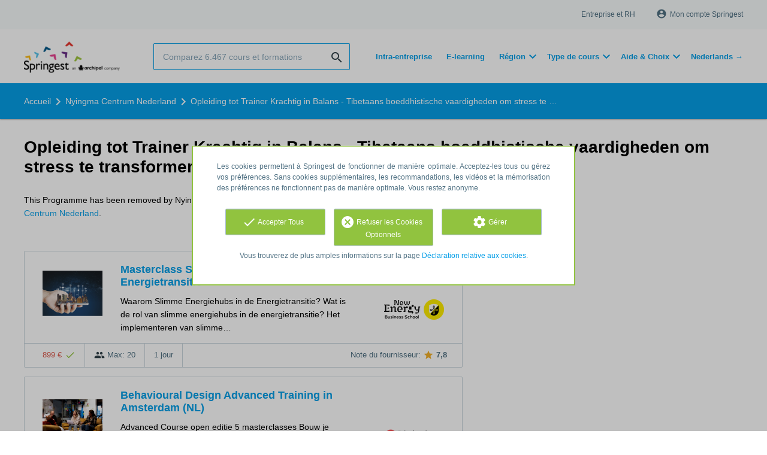

--- FILE ---
content_type: text/html; charset=utf-8
request_url: https://fr.springest.be/nyingma-centrum-nederland-2/opleiding-tot-trainer-krachtig-in-balans
body_size: 11059
content:
<!DOCTYPE html><html class="springest" lang="fr"><head><title>Programme: Opleiding tot Trainer Krachtig in Balans - Tibetaans boeddhistische vaardigheden om stress te transformeren in groei - Springest</title><meta charset="utf-8" /><meta content="https://static-1.springest.com/assets/redesign/logo-springest-by-archipel-large-1145616339ffe534e5bdd4a64697dd4c65bbb1f034d1301c86044a2ba764053f.jpg" property="og:image" /><meta content="1650" property="og:image:width" /><meta content="866" property="og:image:height" /><meta content="https://fr.springest.be/nyingma-centrum-nederland-2/opleiding-tot-trainer-krachtig-in-balans" property="og:url" /><meta content="website" property="og:type" /><meta content="Programme: Opleiding tot Trainer Krachtig in Balans - Tibetaans boeddhistische vaardigheden om stress te transformeren in groei - Springest" property="og:title" /><meta content="Oorsprong van de training
De opleiding tot trainer – Krachtig in Balans leidt trainers op om het succesvolle programma Krachtig in Balans - Tibetaans boeddhistische vaardighede..." property="og:description" /><meta content="width=device-width, initial-scale=1" name="viewport" /><meta content="index, follow" name="robots" /><meta content="Oorsprong van de training
De opleiding tot trainer – Krachtig in Balans leidt trainers op om het succesvolle programma Krachtig in Balans - Tibetaans boeddhistische vaardighede..." name="description" /><meta content="formation, education, cours, Nyingma Centrum Nederland" name="keywords" /><link href="//static-0.springest.com" rel="dns-prefetch" /><link href="//static-1.springest.com" rel="dns-prefetch" /><link href="//static-2.springest.com" rel="dns-prefetch" /><link href="//static-3.springest.com" rel="dns-prefetch" /><link href="//static-4.springest.com" rel="dns-prefetch" /><link href="//ajax.googleapis.com" rel="dns-prefetch" /><link href="//media.licdn.com" rel="dns-prefetch" /><link href="//cdn.mxpnl.com" rel="dns-prefetch" /><link href="//api.mixpanel.com" rel="dns-prefetch" /><meta name="csrf-param" content="authenticity_token" />
<meta name="csrf-token" content="YLY3CJ34gbLPAm4g-UvMjQrB0yhFkGXyQLsHAT1YFHkTD9-9-ngClwukmYUoqOJj7c0NlTCPQA_rrGQu2Kke4Q" /><link rel="canonical" href="https://fr.springest.be/nyingma-centrum-nederland-2/opleiding-tot-trainer-krachtig-in-balans" /><link href="/favicon.ico" rel="shortcut icon" type="image/x-icon" /><link href="/opensearch.xml" rel="search" title="Springest" type="application/opensearchdescription+xml" /><link rel="stylesheet" media="screen,projection" href="https://static-0.springest.com/assets/redesign/utilities/fonts-4da3ff91039499936c952f6a1a60292901452fca34f50354972ce8213332b46f.css.gz" /><link rel="stylesheet" media="screen,projection" href="https://static-2.springest.com/assets/application-be0284b1fd518d949be99f20b6d40f1e9bed72e326b0234aef8d57daf68195da.css.gz" /><!--[if lte IE 9]><link rel="stylesheet" media="screen,projection" href="https://static-2.springest.com/assets/redesign/base/ie9-icons-23fa390d12cac1c14a6de4801ada125ac179af3896d9c3ee02d95b20b69e4283.css.gz" /><![endif]--><script>var Springest = Springest || {};
Springest.abp = {"distinct_id":null,"time":"2026-01-22T22:06:22.703Z","institute_id":27823,"institute_name":"Nyingma Centrum Nederland","training_id":940649,"training_name":"Opleiding tot Trainer Krachtig in Balans - Tibetaans boeddhistische vaardigheden om stress te transformeren in groei","soft_404":true,"product_not_available_related_results_count":10,"funnel_search_subject_box":true,"ab_050_mobile_subject_cta":"original"};
// Set Mixpanel property referrer_template to the initial opening page
// to know from which template AJAX requests originate.
Springest.abp.referrer_template = "trainings#show"</script><script>
//<![CDATA[

        window.mixpanel = {
          track: function() {},
          track_links: function() {}
        }
      
//]]>
</script></head><body><div class="modal cookie-settings-modal is-hidden"><div class="modal__mask active"></div><div class="modal__card"><div class="modal__header"><a class="modal__close" href="#">X</a></div><div class="modal__card-content"><div class="as-h4">Gérer</div><p>In this window you can switch the placement of cookies on and off. Only the Functional Cookies cannot be switched off. Your cookies preferences will be stored for 9 months, after which they will be set to default again. You can always manage your preferences and revoke your marketing consent via the Cookie Statement page in the lower left corner of the website.</p><div class="container container--page"><div class="content--large"><strong>Functional Cookies</strong><br /><div class="cookie-explanation"><div class="shortened">These Cookies are necessary to the basic functioning of our website and don’t store personal data.</div><a class="read-more" href="#">Read more</a></div></div><div class="content"><label class="switch-toggle"><input type="checkbox" name="functional" id="functional" value="1" disabled="disabled" class="disabled" checked="checked" /><span class="slider round"></span></label></div></div><div class="container container--page"><div class="content--large"><strong>Analytical Cookies</strong><br /><div class="cookie-explanation"><div class="shortened">These Cookies are used to follow your behavior on our website. We use these to offer you the best user experience. For example: we recommend new trainings based on your recent views.</div><a class="read-more" href="#">Read more</a></div></div><div class="content"><label class="switch-toggle"><input type="checkbox" name="analytics" id="analytics" value="1" /><span class="slider round"></span></label></div></div><div class="container container--page"><div class="content--large"><strong>Google Analytics Cookies</strong><br /><div class="cookie-explanation"><div class="shortened">These Cookies track your behavior on Springest and other websites so that we and third parties can tailor advertisements to your interests. These cookies store your IP address.</div><a class="read-more" href="#">Read more</a></div></div><div class="content"><label class="switch-toggle"><input type="checkbox" name="google" id="google" value="1" /><span class="slider round"></span></label></div></div><div class="container container--page"><div class="content--large"><strong>Marketing Cookies</strong><br /><div class="cookie-explanation"><div class="shortened">These cookies track your behavior on Springest and other websites so that we and third parties can tailor advertisements to your interests. These cookies don’t store your IP address.</div><a class="read-more" href="#">Read more</a></div></div><div class="content"><label class="switch-toggle"><input type="checkbox" name="marketing" id="marketing" value="1" /><span class="slider round"></span></label></div></div><div class="container container--page"><div class="content--large"></div><div class="content"><a class="button--default button--medium save-cookie-settings button--cta"><i class="ma-save material-icons ">save</i> <span>Save settings</span></a></div></div></div></div></div><div class="cookie-notice__hidden modal__mask"></div><div class="cookie-notice cookie-notice-extended is-hidden" data-version="2"><div class="container container--page"><div class="container"><p class="upper_text">Les cookies permettent à Springest de fonctionner de manière optimale. Acceptez-les tous ou gérez vos préférences. Sans cookies supplémentaires, les recommandations, les vidéos et la mémorisation des préférences ne fonctionnent pas de manière optimale. Vous restez anonyme.</p><div class="cookie-notice-extended__actions"><div class="action-box"><a class="button--default button--medium cookie-action accept-all button--cta"><i class="ma-check material-icons ">check</i> <span>Accepter Tous</span></a></div><div class="action-box"><a class="button--default button--medium cookie-action reject-optional button--cta"><i class="ma-cancel material-icons ">cancel</i> <span>Refuser les Cookies Optionnels</span></a></div><div class="action-box"><a class="button--default button--medium manage-cookies button--cta"><i class="ma-settings material-icons ">settings</i> <span>Gérer</span></a></div></div><p class="lower_text">Vous trouverez de plus amples informations sur la page <a href="/avis-cookies" target="_blank">Déclaration relative aux cookies</a>.</p></div></div></div><header id="header"><div class="container container--logo"><div class="brand-logo"><a class="brand-logo__image--custom" title="fr.springest.be" href="/"><img alt="fr.springest.be" src="https://static-4.springest.com/uploads/domain/logo/217/header_belgium_fr-8bd20c5b61a8515286b1e0958aaa5cf8.png" /></a></div><nav id="nav--portal"><div class="nav-mobile"><a id="mobile-toggle" class="nav-mobile__item" href="#mobile-nav"></a></div><div class="nav-wrapper"><ul class="nav-portal" data-nav-title="About Springest" role="navigation"><li class="nav-portal__item"><a title="Entreprise et RH" class="nav-portal__link" href="https://springest.com/fr/entreprise/">Entreprise et RH</a></li><li class="nav-portal__item hide-on-small"><ul class="nav-account"><li class="nav-account__item profile-nav"><a class="nav-account__button" rel="nofollow" href="/mon-springest/me-connecter"><i class="ma-account_circle material-icons ">account_circle</i><span class='button__title'>Mon compte Springest</span></a></li></ul></li></ul></div></nav></div><div class="container container--search-bar"><form class="search" action="/search" accept-charset="UTF-8" method="get"><input id="searchbar_filter" name="filter" type="hidden" value="" /><div class="search__field"><input type="search" name="term" id="term" class="search__input" placeholder="Comparez 6.467 cours et formations" /><input type="submit" name="commit" value="search" class="search__icon-button material-icons" /></div></form><nav id="nav--meta"><ul class="meta-nav nav-meta is-clean-list" data-nav-title="Follow your ambitions, keep on learning"><li title="" class="nav-meta__item list-item"><a title="" class="nav-meta__link nav-link" href="/intra-entreprise"><span>Intra-entreprise</span></a></li><li title="Apprendre à son rythme avec le e-learning" class="nav-meta__item list-item"><a title="Apprendre à son rythme avec le e-learning" class="nav-meta__link nav-link" href="/e-learning"><span>E-learning</span></a></li><li class="has-dropdown nav-meta__item list-item"><span class="nav-meta__link nav-link"><span>Région</span></span><div class="nav-meta__dropdown landingpage-dropdown"><ul><li><a title="See all Anvers courses" class="nav-meta__link nav-link" href="/anvers">Anvers</a></li><li><a title="See all Bruxelles courses" class="nav-meta__link nav-link" href="/bruxelles">Bruxelles</a></li><li><a title="See all Charleroi courses" class="nav-meta__link nav-link" href="/charleroi">Charleroi</a></li><li><a title="See all Huy courses" class="nav-meta__link nav-link" href="/huy">Huy</a></li><li><a title="See all Liège courses" class="nav-meta__link nav-link" href="/liège">Liège</a></li><li><a title="See all Mons courses" class="nav-meta__link nav-link" href="/mons">Mons</a></li><li><a title="See all Namur courses" class="nav-meta__link nav-link" href="/namur">Namur</a></li><li><a title="See all Rixensart courses" class="nav-meta__link nav-link" href="/rixensart">Rixensart</a></li><li><a title="See all Wavre courses" class="nav-meta__link nav-link" href="/wavre">Wavre</a></li></ul></div></li><li class="has-dropdown nav-meta__item list-item"><span class="nav-meta__link nav-link"><span>Type de cours</span></span><div class="nav-meta__dropdown landingpage-dropdown"><ul><li><a title="See all Cours individuels courses" class="nav-meta__link nav-link" href="/cours-individuels">Cours individuels</a></li><li><a title="See all Gratuit courses" class="nav-meta__link nav-link" href="/gratuit">Gratuit</a></li><li><a title="See all Événement courses" class="nav-meta__link nav-link" href="/événement">Événement</a></li><li><a title="See all En classe courses" class="nav-meta__link nav-link" href="/formation-présentielle">En classe</a></li></ul></div></li><li class="has-dropdown nav-meta__item list-item"><span class="nav-meta__link nav-link"><span>Aide & Choix</span></span><div class="nav-meta__dropdown landingpage-dropdown"><ul><li><a title="See all S’inscrire - Aide courses" class="nav-meta__link nav-link" href="/s-inscrire">S’inscrire - Aide</a></li><li><a title="See all Inspirations courses" class="nav-meta__link nav-link" href="/Inspirations">Inspirations</a></li><li><a title="See all Guides sur les formations courses" class="nav-meta__link nav-link" href="/guidechoixdeformation">Guides sur les formations</a></li></ul></div></li><li title="" class="nav-meta__item list-item"><a title="" class="nav-meta__link nav-link" href="https://nl.springest.be/"><span>Nederlands →</span></a></li></ul></nav></div></header><nav id="breadcrumb"><div class="container"><div class="breadcrumb-wrapper section"><script type="application/ld+json">{"@context":"https://schema.org","@graph":{"@type":"BreadcrumbList","@id":"#BreadcrumbList","itemListOrder":"Ascending","itemListElement":[{"@type":"ListItem","position":1,"Item":{"@id":"/","name":"Accueil"}},{"@type":"ListItem","position":2,"Item":{"@id":"/nyingma-centrum-nederland-2","name":"Nyingma Centrum Nederland"}},{"@type":"ListItem","position":3,"Item":{"@id":"/nyingma-centrum-nederland-2/opleiding-tot-trainer-krachtig-in-balans","name":"Opleiding tot Trainer Krachtig in Balans - Tibetaans boeddhistische vaardigheden om stress te transformeren in groei"}}]}}</script> <ul class="breadcrumb has-3 nav-list is-clean-list"><li class="breadcrumb__item lvl-3 list-item " data-title=""><a title="Accueil" class="breadcrumb__link nav-link " itemprop="url" href="/"><span itemprop="title">Accueil</span></a></li><li class="breadcrumb__item lvl-2 list-item " data-title="Provider:"><a title="Nyingma Centrum Nederland" class="breadcrumb__link nav-link " itemprop="url" href="/nyingma-centrum-nederland-2"><span itemprop="title">Nyingma Centrum Nederland</span></a></li><li class="breadcrumb__item lvl-1 list-item breadcrumb__item--current current" data-title=""><a title="Opleiding tot Trainer Krachtig in Balans - Tibetaans boeddhistische vaardigheden om stress te transformeren in groei" class="breadcrumb__link nav-link " itemprop="url" href="/nyingma-centrum-nederland-2/opleiding-tot-trainer-krachtig-in-balans"><span itemprop="title">Opleiding tot Trainer Krachtig in Balans - Tibetaans boeddhistische vaardigheden om stress te transformeren in groei</span></a></li></ul></div></div></nav><main id="page" role="main"><div class="container container--deleted-product"><section class="content content--full" id="training-940649"><h1 class="content__title product__title">Opleiding tot Trainer Krachtig in Balans - Tibetaans boeddhistische vaardigheden om stress te transformeren in groei</h1><section class="panel"><div class="product__tabs deleted-product-tabs"><p class="message">This Programme has been removed by Nyingma Centrum Nederland. View <a href="/nyingma-centrum-nederland-2">all learning products for Nyingma Centrum Nederland</a>.</p><div class="tabs product-tabs"></div><!--# Tab: Alternatives--><div class="tabs__content tabs__content--alternatives is-active" id="alternatives"><div class="result-list hide-startingdate-meta"><div class="result-item product-item" id="training-1142493"><div class="checkbox-wrapper"><input type="checkbox" name="training-1142493" id="training-1142493" value="1142493" class="is-hidden compare-list__checkbox compare-checkbox" /><i class="ma-check_box_outline_blank material-icons checkbox-icon" data-checked="check_box" data-unchecked="check_box_outline_blank">check_box_outline_blank</i></div><div class="product-item__thumb"><a class=" track" data-tracking-events="[]" href="/energy-delta-institute/masterclass-slimme-energiehubs-in-de-energietransitie#produit-images"><img class="product-image__item" src="https://static-3.springest.com/uploads/product_image/image/2346133/thumbnail-NEBS_Energiehubs.jpg" /></a></div><div class="product-item__content"><h2 class="as-h3 product-item__title"><a title="En classe: Masterclass Slimme Energiehubs in de Energietransitie" href="/energy-delta-institute/masterclass-slimme-energiehubs-in-de-energietransitie">Masterclass Slimme Energiehubs in de Energietransitie</a></h2><div class="product-item__details"><div class="product-item__provider"><img class="thumb" width="100" height="50" alt="Logo New Energy Business School" title="Logo New Energy Business School" src="https://static-1.springest.com/uploads/institute/logo/18006/thumb_energy-delta-institute-2b414e016a3966766fb4aec78950987e.png" /></div><div class="product-item__meta-info starting-dateplaces-container">|META_INFO|</div><div class="product-item__description"><div class="product-item__thumb--mobile"><a class=" track" data-tracking-events="[]" href="/energy-delta-institute/masterclass-slimme-energiehubs-in-de-energietransitie#produit-images"><img class="product-image__item" src="https://static-3.springest.com/uploads/product_image/image/2346133/thumbnail-NEBS_Energiehubs.jpg" /></a></div><p>Waarom Slimme Energiehubs in de Energietransitie? Wat is de rol van slimme energiehubs in de energietransitie? Het implementeren van slimme…</p></div></div></div><div class="product-item__footer"><div class="product-item__usp-data"><span class="price">899 €<span class="tooltip-parent tooltip-icon  align-left"><i class="ma-check material-icons ">check</i><span class="tooltip align-left"><span class="tooltip__content"><ul class="price-tooltip"><li>TVA: hors TVA
</li><li>Entièreté du prix: Le prix indiqué est complet, il n'y a pas de coûts supplémentaire cachés.</li><li>Info supplémentaire: Accommodation, travel costs and VAT excluded</li></ul></span></span></span></span><span class="max-participants"><span class="tooltip-parent tooltip-icon max_participants align-left"><i class="ma-group material-icons ">group</i><span class="tooltip align-left"><span class="tooltip__content">Up to 20 people can participate in this cours.</span></span></span> Max: 20</span><span class="duration">1 jour</span></div><span class="institute-rating rating-score"><span class="tooltip-parent  provider-rating align-right">Note du fournisseur: <i class="ma-star material-icons ">star</i> <strong>7,8 </strong><span class="tooltip align-right"><span class="tooltip__content">New Energy Business School a une moyenne de <strong>7,8</strong> (basée sur <strong>4</strong> avis)</span></span></span><div class="product-item__provider--mobile"><img class="thumb" width="100" height="50" alt="Logo New Energy Business School" title="Logo New Energy Business School" src="https://static-1.springest.com/uploads/institute/logo/18006/thumb_energy-delta-institute-2b414e016a3966766fb4aec78950987e.png" /></div></span><div class="product-item__brochure-button"><div class="ab_050--variation_a"><a class="button-link button--cta button--fluid button--normal button--centered" href="/energy-delta-institute/masterclass-slimme-energiehubs-in-de-energietransitie/demande-informations"><i class="ma-mail_outline material-icons ">mail_outline</i></a></div><div class="ab_050--variation_b"><a class="button-link button--cta button--fluid button--normal button--centered" href="/energy-delta-institute/masterclass-slimme-energiehubs-in-de-energietransitie/demande-informations"><i class="ma-mail_outline material-icons ">mail_outline</i> Plus d’info</a></div></div></div></div><div class="result-item product-item" id="training-728620"><div class="checkbox-wrapper"><input type="checkbox" name="training-728620" id="training-728620" value="728620" class="is-hidden compare-list__checkbox compare-checkbox" /><i class="ma-check_box_outline_blank material-icons checkbox-icon" data-checked="check_box" data-unchecked="check_box_outline_blank">check_box_outline_blank</i></div><div class="product-item__thumb"><a class=" track" data-tracking-events="[]" href="/behavioural-design-academy/advanced-course-open-editie-2-maanden-programma-nl#produit-images"><img class="product-image__item" src="https://static-4.springest.com/uploads/product_image/image/2269987/thumbnail-NATHANDEKKERVISUAL-28.jpg" /></a></div><div class="product-item__content"><h2 class="as-h3 product-item__title"><a title="En classe: Behavioural Design Advanced Training in Amsterdam (NL)" href="/behavioural-design-academy/advanced-course-open-editie-2-maanden-programma-nl">Behavioural Design Advanced Training in Amsterdam (NL)</a></h2><div class="product-item__details"><div class="product-item__provider"><img class="thumb" width="100" height="50" alt="Logo SUE| Behavioural Design" title="Logo SUE| Behavioural Design" src="https://static-1.springest.com/uploads/institute/logo/17981/thumb_behavioural-design-academy-9f6e2797672607fdbd5437f323fcdb00.png" /></div><div class="product-item__meta-info starting-dateplaces-container">|META_INFO|</div><div class="product-item__description"><div class="product-item__thumb--mobile"><a class=" track" data-tracking-events="[]" href="/behavioural-design-academy/advanced-course-open-editie-2-maanden-programma-nl#produit-images"><img class="product-image__item" src="https://static-4.springest.com/uploads/product_image/image/2269987/thumbnail-NATHANDEKKERVISUAL-28.jpg" /></a></div><p>Advanced Course open editie 5 masterclasses Bouw je kennis en praktische vaardigheden verder uit om de SUE | Behavioural Design Method(c) m…</p></div></div></div><div class="product-item__footer"><div class="product-item__usp-data"><span class="price">3.990 €<span class="tooltip-parent tooltip-icon  align-left"><i class="ma-check material-icons ">check</i><span class="tooltip align-left"><span class="tooltip__content"><ul class="price-tooltip"><li>TVA: hors TVA
</li><li>Entièreté du prix: Le prix indiqué est complet, il n'y a pas de coûts supplémentaire cachés.</li><li><strong>Prix par période:</strong> prix par an
</li></ul></span></span></span></span><span class="max-participants"><span class="tooltip-parent tooltip-icon max_participants align-left"><i class="ma-group material-icons ">group</i><span class="tooltip align-left"><span class="tooltip__content">Up to 12 people can participate in this Programme.</span></span></span> Max: 12</span><span class="duration">5 jours</span><span class="product-rating"><a class="rating-score" title="Behavioural Design Advanced Training in Amsterdam (NL) a une moyenne de 8,7" href="/behavioural-design-academy/advanced-course-open-editie-2-maanden-programma-nl#id-commentaires"><i class="ma-star material-icons review-score__icon">star</i><span class="rating-average"> 8,7</span> <span class="review-count">(3 commentaire(s))</span></a></span></div><span class="institute-rating rating-score"><span class="tooltip-parent  provider-rating align-right">Note du fournisseur: <i class="ma-star material-icons ">star</i> <strong>9,3 </strong><span class="tooltip align-right"><span class="tooltip__content">SUE| Behavioural Design a une moyenne de <strong>9,3</strong> (basée sur <strong>29</strong> avis)</span></span></span><div class="product-item__provider--mobile"><img class="thumb" width="100" height="50" alt="Logo SUE| Behavioural Design" title="Logo SUE| Behavioural Design" src="https://static-1.springest.com/uploads/institute/logo/17981/thumb_behavioural-design-academy-9f6e2797672607fdbd5437f323fcdb00.png" /></div></span><div class="product-item__brochure-button"><div class="ab_050--variation_a"><a class="button-link button--cta button--fluid button--normal button--centered" href="/behavioural-design-academy/advanced-course-open-editie-2-maanden-programma-nl/demande-informations"><i class="ma-mail_outline material-icons ">mail_outline</i></a></div><div class="ab_050--variation_b"><a class="button-link button--cta button--fluid button--normal button--centered" href="/behavioural-design-academy/advanced-course-open-editie-2-maanden-programma-nl/demande-informations"><i class="ma-mail_outline material-icons ">mail_outline</i> Plus d’info</a></div></div></div></div><div class="result-item product-item" id="training-722054"><div class="checkbox-wrapper"><input type="checkbox" name="training-722054" id="training-722054" value="722054" class="is-hidden compare-list__checkbox compare-checkbox" /><i class="ma-check_box_outline_blank material-icons checkbox-icon" data-checked="check_box" data-unchecked="check_box_outline_blank">check_box_outline_blank</i></div><div class="product-item__content"><h2 class="as-h3 product-item__title"><a title="En classe: Balans lezen: het vervolg op de basics" href="/ncoilearning/balans-lezen-het-vervolg-op-de-basics">Balans lezen: het vervolg op de basics</a></h2><div class="product-item__details"><div class="product-item__provider"><img class="thumb" width="100" height="50" alt="Logo NCOI Learning" title="Logo NCOI Learning" src="https://static-1.springest.com/uploads/institute/logo/17487/thumb_wolters-kluwer-belgie-bff8dcdcd6944b772b3dc9b8038e2539.png" /></div><div class="product-item__meta-info starting-dateplaces-container">|META_INFO|</div><div class="product-item__description"><p>Voor diegenen die al enige voorkennis hebben van de basis, van een &#39;quick scan&#39; van de balans, hebben wij dit programma ontwikkeld dat verd…</p></div></div></div><div class="product-item__footer"><div class="product-item__usp-data"><span class="price">806 €<span class="tooltip-parent tooltip-icon  align-left"><i class="ma-check material-icons ">check</i><span class="tooltip align-left"><span class="tooltip__content"><ul class="price-tooltip"><li>TVA: hors TVA
</li><li>Entièreté du prix: Le prix indiqué est complet, il n'y a pas de coûts supplémentaire cachés.</li></ul></span></span></span></span><span class="max-participants"><span class="tooltip-parent tooltip-icon max_participants align-left"><i class="ma-group material-icons ">group</i><span class="tooltip align-left"><span class="tooltip__content">Up to 21 people can participate in this cours.</span></span></span> Max: 21</span><span class="duration">1 jour</span></div><span class="institute-rating rating-score"><span class="tooltip-parent  provider-rating align-right">Note du fournisseur: <i class="ma-star material-icons ">star</i> <strong>8,3 </strong><span class="tooltip align-right"><span class="tooltip__content">NCOI Learning a une moyenne de <strong>8,3</strong> (basée sur <strong>4</strong> avis)</span></span></span><div class="product-item__provider--mobile"><img class="thumb" width="100" height="50" alt="Logo NCOI Learning" title="Logo NCOI Learning" src="https://static-1.springest.com/uploads/institute/logo/17487/thumb_wolters-kluwer-belgie-bff8dcdcd6944b772b3dc9b8038e2539.png" /></div></span><div class="product-item__brochure-button"><div class="ab_050--variation_a"><a class="button-link button--cta button--fluid button--normal button--centered" href="/ncoilearning/balans-lezen-het-vervolg-op-de-basics/demande-informations"><i class="ma-mail_outline material-icons ">mail_outline</i></a></div><div class="ab_050--variation_b"><a class="button-link button--cta button--fluid button--normal button--centered" href="/ncoilearning/balans-lezen-het-vervolg-op-de-basics/demande-informations"><i class="ma-mail_outline material-icons ">mail_outline</i> Plus d’info</a></div></div></div></div><div class="result-item product-item" id="training-461307"><div class="checkbox-wrapper"><input type="checkbox" name="training-461307" id="training-461307" value="461307" class="is-hidden compare-list__checkbox compare-checkbox" /><i class="ma-check_box_outline_blank material-icons checkbox-icon" data-checked="check_box" data-unchecked="check_box_outline_blank">check_box_outline_blank</i></div><div class="product-item__content"><h2 class="as-h3 product-item__title"><a title="En classe: Stress verminderen: eenvoudig en voorgoed" href="/ncoilearning/stress-verminderen-eenvoudig-en-voorgoed">Stress verminderen: eenvoudig en voorgoed</a></h2><div class="product-item__details"><div class="product-item__provider"><img class="thumb" width="100" height="50" alt="Logo NCOI Learning" title="Logo NCOI Learning" src="https://static-1.springest.com/uploads/institute/logo/17487/thumb_wolters-kluwer-belgie-bff8dcdcd6944b772b3dc9b8038e2539.png" /></div><div class="product-item__meta-info starting-dateplaces-container">|META_INFO|</div><div class="product-item__description"><p>Stress verminderen? Eenvoudig, snel en krachtig&quot;Jarenlang irriteerde ik mij aan het gedrag van één collega. Een beetje sceptisch volgde ik …</p></div></div></div><div class="product-item__footer"><div class="product-item__usp-data"><span class="price">1.506 €<span class="tooltip-parent tooltip-icon  align-left"><i class="ma-check material-icons ">check</i><span class="tooltip align-left"><span class="tooltip__content"><ul class="price-tooltip"><li>TVA: hors TVA
</li><li>Entièreté du prix: Le prix indiqué est complet, il n'y a pas de coûts supplémentaire cachés.</li></ul></span></span></span></span><span class="max-participants"><span class="tooltip-parent tooltip-icon max_participants align-left"><i class="ma-group material-icons ">group</i><span class="tooltip align-left"><span class="tooltip__content">Up to 21 people can participate in this cours.</span></span></span> Max: 21</span><span class="duration">2 jours</span></div><span class="institute-rating rating-score"><span class="tooltip-parent  provider-rating align-right">Note du fournisseur: <i class="ma-star material-icons ">star</i> <strong>8,3 </strong><span class="tooltip align-right"><span class="tooltip__content">NCOI Learning a une moyenne de <strong>8,3</strong> (basée sur <strong>4</strong> avis)</span></span></span><div class="product-item__provider--mobile"><img class="thumb" width="100" height="50" alt="Logo NCOI Learning" title="Logo NCOI Learning" src="https://static-1.springest.com/uploads/institute/logo/17487/thumb_wolters-kluwer-belgie-bff8dcdcd6944b772b3dc9b8038e2539.png" /></div></span><div class="product-item__brochure-button"><div class="ab_050--variation_a"><a class="button-link button--cta button--fluid button--normal button--centered" href="/ncoilearning/stress-verminderen-eenvoudig-en-voorgoed/demande-informations"><i class="ma-mail_outline material-icons ">mail_outline</i></a></div><div class="ab_050--variation_b"><a class="button-link button--cta button--fluid button--normal button--centered" href="/ncoilearning/stress-verminderen-eenvoudig-en-voorgoed/demande-informations"><i class="ma-mail_outline material-icons ">mail_outline</i> Plus d’info</a></div></div></div></div><div class="result-item product-item" id="training-1198264"><div class="checkbox-wrapper"><input type="checkbox" name="training-1198264" id="training-1198264" value="1198264" class="is-hidden compare-list__checkbox compare-checkbox" /><i class="ma-check_box_outline_blank material-icons checkbox-icon" data-checked="check_box" data-unchecked="check_box_outline_blank">check_box_outline_blank</i></div><div class="product-item__content"><h2 class="as-h3 product-item__title"><a title="En classe: Je hersenen optimaliseren" href="/teampower/je-hersenen-optimaliseren">Je hersenen optimaliseren</a></h2><div class="product-item__details"><div class="product-item__provider"><img class="thumb" width="100" height="50" alt="Logo TEAMPOWER" title="Logo TEAMPOWER" src="https://static-3.springest.com/uploads/institute/logo/22989/thumb_teampower-392325f527531338ef88c4f943c4bd90.png" /></div><div class="product-item__meta-info starting-dateplaces-container">|META_INFO|</div><div class="product-item__description"><p>Doelstellingen De basiskennis van de werking van de hersenen verwerven, om de hersenen optimaal te kunnen gebruiken. Verbetering van de pre…</p></div></div></div><div class="product-item__footer"><div class="product-item__usp-data"><span class="price">550 €<span class="tooltip-parent tooltip-icon  align-left"><i class="ma-check material-icons ">check</i><span class="tooltip align-left"><span class="tooltip__content"><ul class="price-tooltip"><li>TVA: hors TVA
</li><li>Entièreté du prix: Le prix indiqué est complet, il n'y a pas de coûts supplémentaire cachés.</li><li>Info supplémentaire: Le prix inclut le syllabus remis aux participants, pauses-cafés et lunch.
</li></ul></span></span></span></span><span class="max-participants"><span class="tooltip-parent tooltip-icon max_participants align-left"><i class="ma-group material-icons ">group</i><span class="tooltip align-left"><span class="tooltip__content">Up to 10 people can participate in this formation.</span></span></span> Max: 10</span><span class="duration">1 jour</span></div><span class="institute-rating rating-score"><div class="product-item__provider--mobile"><img class="thumb" width="100" height="50" alt="Logo TEAMPOWER" title="Logo TEAMPOWER" src="https://static-3.springest.com/uploads/institute/logo/22989/thumb_teampower-392325f527531338ef88c4f943c4bd90.png" /></div></span><div class="product-item__brochure-button"><div class="ab_050--variation_a"><a class="button-link button--cta button--fluid button--normal button--centered" href="/teampower/je-hersenen-optimaliseren/demande-informations"><i class="ma-mail_outline material-icons ">mail_outline</i></a></div><div class="ab_050--variation_b"><a class="button-link button--cta button--fluid button--normal button--centered" href="/teampower/je-hersenen-optimaliseren/demande-informations"><i class="ma-mail_outline material-icons ">mail_outline</i> Plus d’info</a></div></div></div></div><div class="result-item product-item" id="training-460906"><div class="checkbox-wrapper"><input type="checkbox" name="training-460906" id="training-460906" value="460906" class="is-hidden compare-list__checkbox compare-checkbox" /><i class="ma-check_box_outline_blank material-icons checkbox-icon" data-checked="check_box" data-unchecked="check_box_outline_blank">check_box_outline_blank</i></div><div class="product-item__content"><h2 class="as-h3 product-item__title"><a title="En classe: Wegwijs in balans lezen" href="/ncoilearning/wegwijs-in-balans-lezen">Wegwijs in balans lezen</a></h2><div class="product-item__details"><div class="product-item__provider"><img class="thumb" width="100" height="50" alt="Logo NCOI Learning" title="Logo NCOI Learning" src="https://static-1.springest.com/uploads/institute/logo/17487/thumb_wolters-kluwer-belgie-bff8dcdcd6944b772b3dc9b8038e2539.png" /></div><div class="product-item__meta-info starting-dateplaces-container">|META_INFO|</div><div class="product-item__description"><p>Hoe zeker was u van uw interpretatie de laatste keer dat u een balans onder ogen kreeg? Was het u helemaal duidelijk waar de kasmiddelen va…</p></div></div></div><div class="product-item__footer"><div class="product-item__usp-data"><span class="price">1.506 €<span class="tooltip-parent tooltip-icon  align-left"><i class="ma-check material-icons ">check</i><span class="tooltip align-left"><span class="tooltip__content"><ul class="price-tooltip"><li>TVA: hors TVA
</li><li>Entièreté du prix: Le prix indiqué est complet, il n'y a pas de coûts supplémentaire cachés.</li></ul></span></span></span></span><span class="max-participants"><span class="tooltip-parent tooltip-icon max_participants align-left"><i class="ma-group material-icons ">group</i><span class="tooltip align-left"><span class="tooltip__content">Up to 21 people can participate in this cours.</span></span></span> Max: 21</span><span class="duration">2 jours</span></div><span class="institute-rating rating-score"><span class="tooltip-parent  provider-rating align-right">Note du fournisseur: <i class="ma-star material-icons ">star</i> <strong>8,3 </strong><span class="tooltip align-right"><span class="tooltip__content">NCOI Learning a une moyenne de <strong>8,3</strong> (basée sur <strong>4</strong> avis)</span></span></span><div class="product-item__provider--mobile"><img class="thumb" width="100" height="50" alt="Logo NCOI Learning" title="Logo NCOI Learning" src="https://static-1.springest.com/uploads/institute/logo/17487/thumb_wolters-kluwer-belgie-bff8dcdcd6944b772b3dc9b8038e2539.png" /></div></span><div class="product-item__brochure-button"><div class="ab_050--variation_a"><a class="button-link button--cta button--fluid button--normal button--centered" href="/ncoilearning/wegwijs-in-balans-lezen/demande-informations"><i class="ma-mail_outline material-icons ">mail_outline</i></a></div><div class="ab_050--variation_b"><a class="button-link button--cta button--fluid button--normal button--centered" href="/ncoilearning/wegwijs-in-balans-lezen/demande-informations"><i class="ma-mail_outline material-icons ">mail_outline</i> Plus d’info</a></div></div></div></div><div class="result-item product-item" id="training-687080"><div class="checkbox-wrapper"><input type="checkbox" name="training-687080" id="training-687080" value="687080" class="is-hidden compare-list__checkbox compare-checkbox" /><i class="ma-check_box_outline_blank material-icons checkbox-icon" data-checked="check_box" data-unchecked="check_box_outline_blank">check_box_outline_blank</i></div><div class="product-item__thumb"><a class=" track" data-tracking-events="[]" href="/teampower/spreken-in-het-openbaar-en-presentatietechnieken#produit-images"><img class="product-image__item" src="https://static-3.springest.com/uploads/product_image/image/199473/thumbnail-27-Prise-de-parole-en-public.jpg" /></a></div><div class="product-item__content"><h2 class="as-h3 product-item__title"><a title="En classe: Spreken in het openbaar en presentatietechnieken" href="/teampower/spreken-in-het-openbaar-en-presentatietechnieken">Spreken in het openbaar en presentatietechnieken</a></h2><div class="product-item__details"><div class="product-item__provider"><img class="thumb" width="100" height="50" alt="Logo TEAMPOWER" title="Logo TEAMPOWER" src="https://static-3.springest.com/uploads/institute/logo/22989/thumb_teampower-392325f527531338ef88c4f943c4bd90.png" /></div><div class="product-item__meta-info starting-dateplaces-container">|META_INFO|</div><div class="product-item__description"><div class="product-item__thumb--mobile"><a class=" track" data-tracking-events="[]" href="/teampower/spreken-in-het-openbaar-en-presentatietechnieken#produit-images"><img class="product-image__item" src="https://static-3.springest.com/uploads/product_image/image/199473/thumbnail-27-Prise-de-parole-en-public.jpg" /></a></div><p>Doelstellingen Zijn toespraak aanpassen in functie van het publiekDe technieken van de toespraak beheersen en een publiek kunnen sturen om …</p></div></div></div><div class="product-item__footer"><div class="product-item__usp-data"><span class="price">950 €<span class="tooltip-parent tooltip-icon  align-left"><i class="ma-check material-icons ">check</i><span class="tooltip align-left"><span class="tooltip__content"><ul class="price-tooltip"><li>TVA: hors TVA
</li><li>Entièreté du prix: Le prix indiqué est complet, il n'y a pas de coûts supplémentaire cachés.</li><li>Info supplémentaire: Syllabus, koffiepauzes en lunch zijn inbegrepen in de prijs</li></ul></span></span></span></span><span class="max-participants"><span class="tooltip-parent tooltip-icon max_participants align-left"><i class="ma-group material-icons ">group</i><span class="tooltip align-left"><span class="tooltip__content">Up to 10 people can participate in this formation.</span></span></span> Max: 10</span><span class="duration">2 jours</span></div><span class="institute-rating rating-score"><div class="product-item__provider--mobile"><img class="thumb" width="100" height="50" alt="Logo TEAMPOWER" title="Logo TEAMPOWER" src="https://static-3.springest.com/uploads/institute/logo/22989/thumb_teampower-392325f527531338ef88c4f943c4bd90.png" /></div></span><div class="product-item__brochure-button"><div class="ab_050--variation_a"><a class="button-link button--cta button--fluid button--normal button--centered" href="/teampower/spreken-in-het-openbaar-en-presentatietechnieken/demande-informations"><i class="ma-mail_outline material-icons ">mail_outline</i></a></div><div class="ab_050--variation_b"><a class="button-link button--cta button--fluid button--normal button--centered" href="/teampower/spreken-in-het-openbaar-en-presentatietechnieken/demande-informations"><i class="ma-mail_outline material-icons ">mail_outline</i> Plus d’info</a></div></div></div></div><div class="result-item product-item" id="training-722113"><div class="checkbox-wrapper"><input type="checkbox" name="training-722113" id="training-722113" value="722113" class="is-hidden compare-list__checkbox compare-checkbox" /><i class="ma-check_box_outline_blank material-icons checkbox-icon" data-checked="check_box" data-unchecked="check_box_outline_blank">check_box_outline_blank</i></div><div class="product-item__content"><h2 class="as-h3 product-item__title"><a title="En classe: Effectief samenwerken in Office365" href="/ncoilearning/effectief-samenwerken-in-office365">Effectief samenwerken in Office365</a></h2><div class="product-item__details"><div class="product-item__provider"><img class="thumb" width="100" height="50" alt="Logo NCOI Learning" title="Logo NCOI Learning" src="https://static-1.springest.com/uploads/institute/logo/17487/thumb_wolters-kluwer-belgie-bff8dcdcd6944b772b3dc9b8038e2539.png" /></div><div class="product-item__meta-info starting-dateplaces-container">|META_INFO|</div><div class="product-item__description"><p>Futureproof online communiceren en samenwerken Vlot samenwerken in Office 365? Het klinkt veel eenvoudiger dan het effectief is. Want het M…</p></div></div></div><div class="product-item__footer"><div class="product-item__usp-data"><span class="price">806 €<span class="tooltip-parent tooltip-icon  align-left"><i class="ma-check material-icons ">check</i><span class="tooltip align-left"><span class="tooltip__content"><ul class="price-tooltip"><li>TVA: hors TVA
</li><li>Entièreté du prix: Le prix indiqué est complet, il n'y a pas de coûts supplémentaire cachés.</li></ul></span></span></span></span><span class="max-participants"><span class="tooltip-parent tooltip-icon max_participants align-left"><i class="ma-group material-icons ">group</i><span class="tooltip align-left"><span class="tooltip__content">Up to 21 people can participate in this cours.</span></span></span> Max: 21</span><span class="duration">1 jour</span></div><span class="institute-rating rating-score"><span class="tooltip-parent  provider-rating align-right">Note du fournisseur: <i class="ma-star material-icons ">star</i> <strong>8,3 </strong><span class="tooltip align-right"><span class="tooltip__content">NCOI Learning a une moyenne de <strong>8,3</strong> (basée sur <strong>4</strong> avis)</span></span></span><div class="product-item__provider--mobile"><img class="thumb" width="100" height="50" alt="Logo NCOI Learning" title="Logo NCOI Learning" src="https://static-1.springest.com/uploads/institute/logo/17487/thumb_wolters-kluwer-belgie-bff8dcdcd6944b772b3dc9b8038e2539.png" /></div></span><div class="product-item__brochure-button"><div class="ab_050--variation_a"><a class="button-link button--cta button--fluid button--normal button--centered" href="/ncoilearning/effectief-samenwerken-in-office365/demande-informations"><i class="ma-mail_outline material-icons ">mail_outline</i></a></div><div class="ab_050--variation_b"><a class="button-link button--cta button--fluid button--normal button--centered" href="/ncoilearning/effectief-samenwerken-in-office365/demande-informations"><i class="ma-mail_outline material-icons ">mail_outline</i> Plus d’info</a></div></div></div></div><div class="result-item product-item" id="training-1198261"><div class="checkbox-wrapper"><input type="checkbox" name="training-1198261" id="training-1198261" value="1198261" class="is-hidden compare-list__checkbox compare-checkbox" /><i class="ma-check_box_outline_blank material-icons checkbox-icon" data-checked="check_box" data-unchecked="check_box_outline_blank">check_box_outline_blank</i></div><div class="product-item__content"><h2 class="as-h3 product-item__title"><a title="En classe: Ontwikkel uw professionele aanpassingsvermogen" href="/teampower/ontwikkel-uw-professionele-aanpassingsvermogen">Ontwikkel uw professionele aanpassingsvermogen</a></h2><div class="product-item__details"><div class="product-item__provider"><img class="thumb" width="100" height="50" alt="Logo TEAMPOWER" title="Logo TEAMPOWER" src="https://static-3.springest.com/uploads/institute/logo/22989/thumb_teampower-392325f527531338ef88c4f943c4bd90.png" /></div><div class="product-item__meta-info starting-dateplaces-container">|META_INFO|</div><div class="product-item__description"><p>Doelgroep Professionals van alle niveaus die hun vermogen willen verbeteren om zich aan te passen aan veranderingen in hun werkomgeving. Do…</p></div></div></div><div class="product-item__footer"><div class="product-item__usp-data"><span class="price">550 €<span class="tooltip-parent tooltip-icon  align-left"><i class="ma-check material-icons ">check</i><span class="tooltip align-left"><span class="tooltip__content"><ul class="price-tooltip"><li>TVA: hors TVA
</li><li>Entièreté du prix: Le prix indiqué est complet, il n'y a pas de coûts supplémentaire cachés.</li><li>Info supplémentaire: Le prix inclut le syllabus remis aux participants, pauses-cafés et lunch.
</li></ul></span></span></span></span><span class="max-participants"><span class="tooltip-parent tooltip-icon max_participants align-left"><i class="ma-group material-icons ">group</i><span class="tooltip align-left"><span class="tooltip__content">Up to 10 people can participate in this formation.</span></span></span> Max: 10</span><span class="duration">1 jour</span></div><span class="institute-rating rating-score"><div class="product-item__provider--mobile"><img class="thumb" width="100" height="50" alt="Logo TEAMPOWER" title="Logo TEAMPOWER" src="https://static-3.springest.com/uploads/institute/logo/22989/thumb_teampower-392325f527531338ef88c4f943c4bd90.png" /></div></span><div class="product-item__brochure-button"><div class="ab_050--variation_a"><a class="button-link button--cta button--fluid button--normal button--centered" href="/teampower/ontwikkel-uw-professionele-aanpassingsvermogen/demande-informations"><i class="ma-mail_outline material-icons ">mail_outline</i></a></div><div class="ab_050--variation_b"><a class="button-link button--cta button--fluid button--normal button--centered" href="/teampower/ontwikkel-uw-professionele-aanpassingsvermogen/demande-informations"><i class="ma-mail_outline material-icons ">mail_outline</i> Plus d’info</a></div></div></div></div><div class="result-item product-item" id="training-686418"><div class="checkbox-wrapper"><input type="checkbox" name="training-686418" id="training-686418" value="686418" class="is-hidden compare-list__checkbox compare-checkbox" /><i class="ma-check_box_outline_blank material-icons checkbox-icon" data-checked="check_box" data-unchecked="check_box_outline_blank">check_box_outline_blank</i></div><div class="product-item__thumb"><a class=" track" data-tracking-events="[]" href="/teampower/efficiente-vergaderingstechnieken#produit-images"><img class="product-image__item" src="https://static-4.springest.com/uploads/product_image/image/196783/thumbnail-26-conduire-reunion.jpg" /></a></div><div class="product-item__content"><h2 class="as-h3 product-item__title"><a title="En classe: Efficiënte vergaderingstechnieken" href="/teampower/efficiente-vergaderingstechnieken">Efficiënte vergaderingstechnieken</a></h2><div class="product-item__details"><div class="product-item__provider"><img class="thumb" width="100" height="50" alt="Logo TEAMPOWER" title="Logo TEAMPOWER" src="https://static-3.springest.com/uploads/institute/logo/22989/thumb_teampower-392325f527531338ef88c4f943c4bd90.png" /></div><div class="product-item__meta-info starting-dateplaces-container">|META_INFO|</div><div class="product-item__description"><div class="product-item__thumb--mobile"><a class=" track" data-tracking-events="[]" href="/teampower/efficiente-vergaderingstechnieken#produit-images"><img class="product-image__item" src="https://static-4.springest.com/uploads/product_image/image/196783/thumbnail-26-conduire-reunion.jpg" /></a></div><p>Doelstellingen • Een vergadering voorbereiden om er het verloop van te beheersen en de vastgestelde objectieven te bereiken• Het leiden en …</p></div></div></div><div class="product-item__footer"><div class="product-item__usp-data"><span class="price">950 €<span class="tooltip-parent tooltip-icon  align-left"><i class="ma-check material-icons ">check</i><span class="tooltip align-left"><span class="tooltip__content"><ul class="price-tooltip"><li>TVA: hors TVA
</li><li>Entièreté du prix: Le prix indiqué est complet, il n'y a pas de coûts supplémentaire cachés.</li><li>Info supplémentaire: Syllabus, koffiepauzes en lunch zijn inbegrepen in de prijs.</li></ul></span></span></span></span><span class="max-participants"><span class="tooltip-parent tooltip-icon max_participants align-left"><i class="ma-group material-icons ">group</i><span class="tooltip align-left"><span class="tooltip__content">Up to 10 people can participate in this formation.</span></span></span> Max: 10</span><span class="duration">2 jours</span></div><span class="institute-rating rating-score"><div class="product-item__provider--mobile"><img class="thumb" width="100" height="50" alt="Logo TEAMPOWER" title="Logo TEAMPOWER" src="https://static-3.springest.com/uploads/institute/logo/22989/thumb_teampower-392325f527531338ef88c4f943c4bd90.png" /></div></span><div class="product-item__brochure-button"><div class="ab_050--variation_a"><a class="button-link button--cta button--fluid button--normal button--centered" href="/teampower/efficiente-vergaderingstechnieken/demande-informations"><i class="ma-mail_outline material-icons ">mail_outline</i></a></div><div class="ab_050--variation_b"><a class="button-link button--cta button--fluid button--normal button--centered" href="/teampower/efficiente-vergaderingstechnieken/demande-informations"><i class="ma-mail_outline material-icons ">mail_outline</i> Plus d’info</a></div></div></div></div></div></div></div><aside class="product__sidebar"></aside></section></section></div></main><footer><div class="container"><section class="footer-categories"><div class="as-h3">Cours par catégorie</div><ul class="footer-categories__list"><li class="footer-categories__item"><a title="Achats &amp; Logistique courses" class="footer-categories__link" href="/achats">Achats &amp; Logistique</a></li><li class="footer-categories__item"><a title="Administration &amp; Bureautique courses" class="footer-categories__link" href="/administration-bureautique">Administration &amp; Bureautique</a></li><li class="footer-categories__item"><a title="Artisanat, Production &amp; Construction courses" class="footer-categories__link" href="/production-technique-contruction">Artisanat, Production &amp; Construction</a></li><li class="footer-categories__item"><a title="Automatisation &amp; ICT/IT courses" class="footer-categories__link" href="/automatisation-ICT-IT">Automatisation &amp; ICT/IT</a></li><li class="footer-categories__item"><a title="Bien-Être &amp; Esthétique courses" class="footer-categories__link" href="/bien-etre-esthetique">Bien-Être &amp; Esthétique</a></li><li class="footer-categories__item"><a title="Business courses" class="footer-categories__link" href="/developper-entreprise">Business</a></li><li class="footer-categories__item"><a title="Centres d&#39;intérêt &amp; Loisirs courses" class="footer-categories__link" href="/centre-interet-loisirs">Centres d&#39;intérêt &amp; Loisirs</a></li><li class="footer-categories__item"><a title="Communication courses" class="footer-categories__link" href="/communication">Communication</a></li><li class="footer-categories__item"><a title="Design &amp; Conception Audiovisuelle courses" class="footer-categories__link" href="/design-et-conception-audiovisuelle">Design &amp; Conception Audiovisuelle</a></li><li class="footer-categories__item"><a title="Développement Personnel courses" class="footer-categories__link" href="/developpement-personnel">Développement Personnel</a></li><li class="footer-categories__item"><a title="Entrepreneuriat courses" class="footer-categories__link" href="/Entrepreneuriat">Entrepreneuriat</a></li><li class="footer-categories__item"><a title="Finance courses" class="footer-categories__link" href="/finance">Finance</a></li></ul><ul class="footer-categories__list"><li class="footer-categories__item"><a title="Formation &amp; Enseignement courses" class="footer-categories__link" href="/formation-et-enseignement">Formation &amp; Enseignement</a></li><li class="footer-categories__item"><a title="Gestion de Projet courses" class="footer-categories__link" href="/gestion-de-projet">Gestion de Projet</a></li><li class="footer-categories__item"><a title="Gestion &amp; Management courses" class="footer-categories__link" href="/gestion">Gestion &amp; Management</a></li><li class="footer-categories__item"><a title="Internet &amp; Médias courses" class="footer-categories__link" href="/internet-et-medias">Internet &amp; Médias</a></li><li class="footer-categories__item"><a title="Langues courses" class="footer-categories__link" href="/langues">Langues</a></li><li class="footer-categories__item"><a title="Légal courses" class="footer-categories__link" href="/legal">Légal</a></li><li class="footer-categories__item"><a title="Marketing courses" class="footer-categories__link" href="/Marketing">Marketing</a></li><li class="footer-categories__item"><a title="Programmation Informatique courses" class="footer-categories__link" href="/programmation-informatique">Programmation Informatique</a></li><li class="footer-categories__item"><a title="Ressources Humaines (RH) courses" class="footer-categories__link" href="/RH">Ressources Humaines (RH)</a></li><li class="footer-categories__item"><a title="Santé &amp; Sécurité courses" class="footer-categories__link" href="/sante-securite">Santé &amp; Sécurité</a></li><li class="footer-categories__item"><a title="test courses" class="footer-categories__link" href="/test">test</a></li><li class="footer-categories__item"><a title="Urbanisme, Environnement &amp; Energie courses" class="footer-categories__link" href="/urbanisme-environnement-energie">Urbanisme, Environnement &amp; Energie</a></li></ul></section><section class="footer-about"><div class="footer-company-description"><div class="as-h3">À propos de Springest</div><p>Springest est la référence en matière d'apprentissage. Recherchez, comparez et faites votre choix parmi plus de 6.000 cours et formations proposés par 200 fournisseurs.</p></div><div class="footer-social"><!--Material design svg icons found at https://materialdesignicons.com/--><a rel="noopener noreferrer" target="_blank" class="footer-social__link is-linkedin" title="Springest Linkedin Site" href="https://www.linkedin.com/company/springest"><svg height="22" viewBox="0 0 24 24" width="22"><path d="M21,21H17V14.25C17,13.19 15.81,12.31 14.75,12.31C13.69,12.31 13,13.19 13,14.25V21H9V9H13V11C13.66,9.93 15.36,9.24 16.5,9.24C19,9.24 21,11.28 21,13.75V21M7,21H3V9H7V21M5,3A2,2 0 0,1 7,5A2,2 0 0,1 5,7A2,2 0 0,1 3,5A2,2 0 0,1 5,3Z"></path></svg></a><a rel="noopener noreferrer" target="_blank" class="footer-social__link is-twitter" title="Springest Twitter Site" href="https://www.twitter.com/SpringestBE"><svg viewBox="0 0 448 512" xmlns="http://www.w3.org/2000/svg"><path d="M64 32C28.7 32 0 60.7 0 96V416c0 35.3 28.7 64 64 64H384c35.3 0 64-28.7 64-64V96c0-35.3-28.7-64-64-64H64zm297.1 84L257.3 234.6 379.4 396H283.8L209 298.1 123.3 396H75.8l111-126.9L69.7 116h98l67.7 89.5L313.6 116h47.5zM323.3 367.6L153.4 142.9H125.1L296.9 367.6h26.3z"></path></svg></a><a rel="noopener noreferrer" target="_blank" class="footer-social__link is-instagram" title="Springest Instagram Site" href="https://www.instagram.com/springestnl"><svg height="24" viewBox="0 0 24 24" width="24"><path d="M7.8,2H16.2C19.4,2 22,4.6 22,7.8V16.2A5.8,5.8 0 0,1 16.2,22H7.8C4.6,22 2,19.4 2,16.2V7.8A5.8,5.8 0 0,1 7.8,2M7.6,4A3.6,3.6 0 0,0 4,7.6V16.4C4,18.39 5.61,20 7.6,20H16.4A3.6,3.6 0 0,0 20,16.4V7.6C20,5.61 18.39,4 16.4,4H7.6M17.25,5.5A1.25,1.25 0 0,1 18.5,6.75A1.25,1.25 0 0,1 17.25,8A1.25,1.25 0 0,1 16,6.75A1.25,1.25 0 0,1 17.25,5.5M12,7A5,5 0 0,1 17,12A5,5 0 0,1 12,17A5,5 0 0,1 7,12A5,5 0 0,1 12,7M12,9A3,3 0 0,0 9,12A3,3 0 0,0 12,15A3,3 0 0,0 15,12A3,3 0 0,0 12,9Z"></path></svg></a></div></section><section class="footer-links"><ul class="footer-links__list"><li class="footer-links__item"><a title="Travailler chez Springest" target="_blank" rel="noopener noreferrer" class="team" href="https://jobs.archipelacademy.com">Travailler chez Springest</a></li><li class="footer-links__item"><a title="Your courses on Springest?" class="partner" href="https://springest.com/fr/fournisseurs/#signup">Devenir fournisseur Springest</a></li></ul></section></div></footer><div class="footer-row"><div class="container"><ul class="nav-footer"><li class="nav-footer__item"><a class="nav-footer__link" href="/conditions">User terms</a></li><li class="nav-footer__item"><a class="nav-footer__link" href="/informations-personelles">Politique confidentialité</a></li><li class="nav-footer__item"><a class="nav-footer__link" href="/avis-cookies">Avis sur les Cookies </a></li><li class="nav-footer__item"><a title="Contact" class="nav-footer__link" href="https://springest.com/about/contact/">Contact</a></li><li class="nav-footer__item">Your reference ID is: O2Q0G</li></ul><div class="footer-sites"><div class="change-country"><ul class="public-sites"><li class="public-sites__item"><a data-hreflang="nl" class="public-sites__link select-lang lang-nl" hreflang="nl" href="https://www.springest.nl"><span>The Netherlands</span></a></li><li class="public-sites__item"><a data-hreflang="en-GB" class="public-sites__link select-lang lang-en" hreflang="en-GB" href="https://www.springest.co.uk"><span>United Kingdom</span></a></li><li class="public-sites__item"><a data-hreflang="de" class="public-sites__link select-lang lang-de" hreflang="de" href="https://www.springest.de"><span>Germany</span></a></li><li class="public-sites__item"><a data-hreflang="nl" class="public-sites__link select-lang lang-be" hreflang="nl" href="https://nl.springest.be"><span>Belgique</span></a></li><li class="public-sites__item"><a data-hreflang="en-US" class="public-sites__link select-lang lang-com" hreflang="en-US" href="https://www.springest.net"><span>Springest.com (International)</span><i class="ma-public material-icons ">public</i></a></li></ul></div><span class="copyright">&copy; 2008 &ndash; 2026 Springest</span></div></div></div><a class="hide" href="/not_for_humans">Not for humans</a><script src="https://static-0.springest.com/assets/jquery.2.2.4.min-2581c9a7a401eca8a429a9b30a42630d6256b58c2f6e2698db2bd3d82a4ea3d9.js"></script><script src="https://static-1.springest.com/locales/fr/1769022778.js"></script><script src="https://static-3.springest.com/assets/trainings-4db8464dbfaa642becb34e870f9c5bf1a4308a45fe99fc95673844c5fe18663d.js.gz"></script><script nonce="">
var portalLink = document.querySelector('a.nav-portal__link[href="entreprise.springest.fr"]');
if (portalLink) {
  portalLink.setAttribute('href', 'https://enterprise.springest.com')
}
var businessLink = document.querySelector('a.nav-portal__link[href="/business"]');
if (businessLink) {
  businessLink.setAttribute('href', 'https://enterprise.springest.com')
}
</script></body></html>